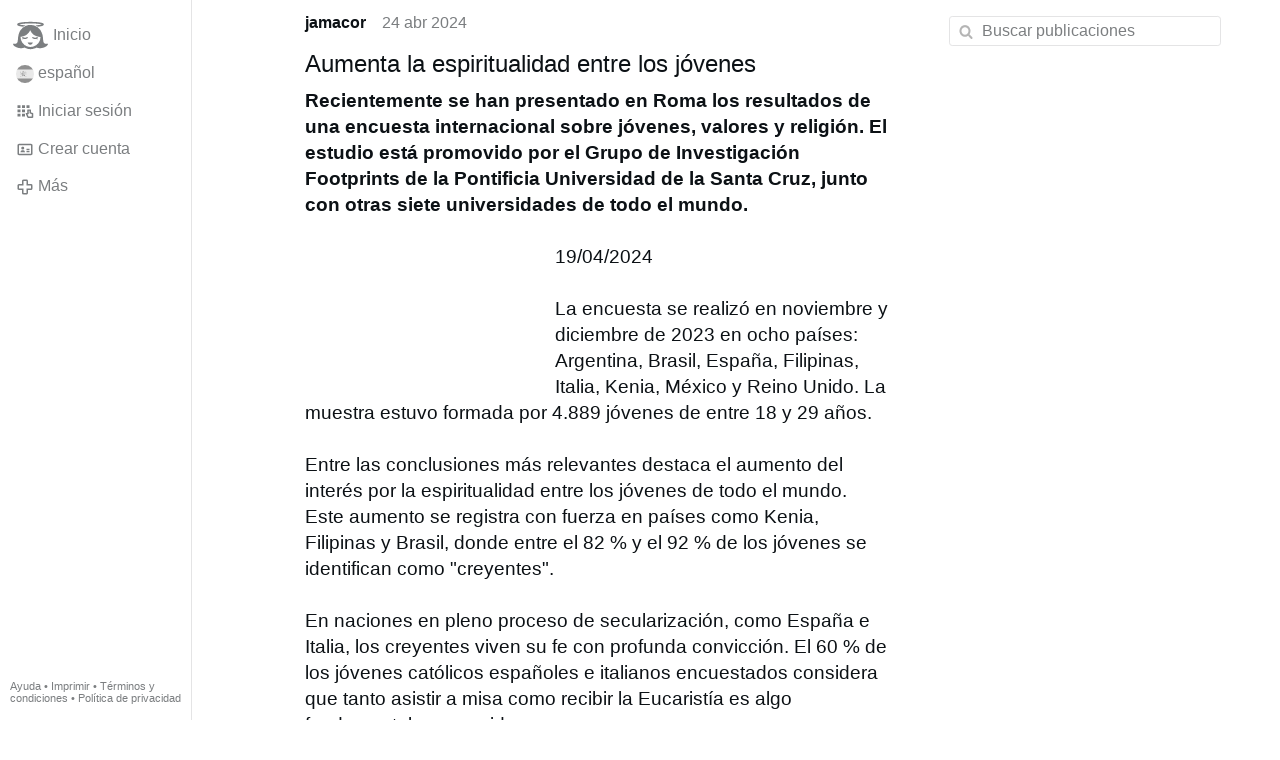

--- FILE ---
content_type: text/html; charset=utf-8
request_url: https://gloria.tv/post/QCPZKvLeF9hV2oCynWUDhJMgt
body_size: 7248
content:
<!DOCTYPE html><html lang="es"><head><meta charset="utf-8"><meta name="viewport" content="width=device-width,initial-scale=1,minimum-scale=0.5,maximum-scale=2"><meta name="language" content="es"><title>Aumenta la espiritualidad entre los jóvenes – Gloria.tv</title><link rel="stylesheet" href="/style/VwxYVANw84D92PDpeAQMLm2WV"><script src="/script/6UYm8pYRGmoS1P3qBNbb9Ua3i" async></script><script type="application/json">{"language":"P9tZ8xVKoXVn4e3o1NykVavHR","i18n":{"datetime":{"plural":"['one','many','other'][(n==1)?0:((n!=0&&n%1000000==0)?1:2)]","year-1":"el año pasado","year-0":"este año","year+1":"el próximo año","year-one":"hace {#} año","year-other":"hace {#} años","year+one":"dentro de {#} año","year+other":"dentro de {#} años","month-1":"el mes pasado","month-0":"este mes","month+1":"el próximo mes","month-one":"hace {#} mes","month-other":"hace {#} meses","month+one":"dentro de {#} mes","month+other":"dentro de {#} meses","week-1":"la semana pasada","week-0":"esta semana","week+1":"la próxima semana","week-one":"hace {#} semana","week-other":"hace {#} semanas","week+one":"dentro de {#} semana","week+other":"dentro de {#} semanas","day-2":"anteayer","day-1":"ayer","day-0":"hoy","day+1":"mañana","day+2":"pasado mañana","day-one":"hace {#} día","day-other":"hace {#} días","day+one":"dentro de {#} día","day+other":"dentro de {#} días","hour-0":"esta hora","hour-one":"hace {#} hora","hour-other":"hace {#} horas","hour+one":"dentro de {#} hora","hour+other":"dentro de {#} horas","minute-0":"este minuto","minute-one":"hace {#} minuto","minute-other":"hace {#} minutos","minute+one":"dentro de {#} minuto","minute+other":"dentro de {#} minutos","second-0":"ahora","second-one":"hace {#} segundo","second-other":"hace {#} segundos","second+one":"dentro de {#} segundo","second+other":"dentro de {#} segundos","sunday-1":"el domingo pasado","sunday+1":"el próximo domingo","monday-1":"el lunes pasado","monday+1":"el próximo lunes","tuesday-1":"el martes pasado","tuesday+1":"el próximo martes","wednesday-1":"el miércoles pasado","wednesday+1":"el próximo miércoles","thursday-1":"el jueves pasado","thursday+1":"el próximo jueves","friday-1":"el viernes pasado","friday+1":"el próximo viernes","saturday-1":"el sábado pasado","saturday+1":"el próximo sábado"},"wysiwyg":{"image":"Insertar imagen","attach":"Adjuntar archivos","smileys":"Emoticonos","link":"Insertar enlace","bold":"Negrita","italic":"Cursiva","underline":"Subrayado","striketrough":"Tachado","textcolor":"Color del texto","backcolor":"Color de fondo","clear":"Borrar formato"}},"user":null,"synchronizer":"oY0m3qHufT2cWote6yjKbrYetuF9qNP6SBkoKVXvhAlFQuwfywLCTOdFtxJ9yxAEJvSihoyXy9M2AHIWbwFFzd33lK4ZMmWyYt5UzU0","session":"UveuztqTG7FD75S4Zu61FyhjD7extaiO9Sl43czkOAkZUfOVbjwkeb8boAVikoTIf1Ftd9nD7poGuZYHGednn7XkLWPeAeaiZcrvLg5w1pQW","websocket":{"url":"wss://ws0001.gloria.tv/"}}</script><link rel="canonical" href="/post/QCPZKvLeF9hV2oCynWUDhJMgt"><link rel="prev" href="/post/XtsYJNTkLQV43LcwwPYv1ieiJ"><link rel="next" href="/post/7vmtNAyAaVnS2TXStJg7yBQsa"><link rel="icon" sizes="any" href="/assets/favicon.svg" type="image/svg+xml"><link rel="icon" sizes="any" href="/assets/favicon.ico"><link rel="apple-touch-icon" sizes="180x180" href="/assets/apple-touch-icon.png"><link rel="manifest" href="/assets/manifest.webmanifest"><meta name="referrer" content="origin-when-cross-origin"><meta name="robots" content="noindex"><meta name="google" content="notranslate"><meta property="og:url" content="https://gloria.tv/post/QCPZKvLeF9hV2oCynWUDhJMgt"><meta property="og:type" content="article"><meta property="og:article:published_time" content="63881156575858233"><meta property="og:title" content="Aumenta la espiritualidad entre los jóvenes"><meta property="og:image" content="https://seedus4268.gloriatv.net/storage1/44mfol9g8wlqg6ipn1ddrnoj1penzdycqkzmxpa?secure=BZNwUWCq4FnCZA5YugJ7XA&amp;expires=1768523026&amp;scale=4096"></head><body><div class="frame"><nav><ul class="menu"><li><a href="/" data-load="{}"><svg viewBox="0 0 24 24" class="icon home"><use xlink:href="/icon/mascot#icon"></use></svg><svg viewBox="0 0 24 24" class="icon home"><use xlink:href="/icon/mascotinverse#icon"></use></svg>Inicio</a></li><li><a href="/languages/" data-dialog="{&quot;languages&quot;:&quot;&quot;}"><span class="figure icon"><svg xmlns="http://www.w3.org/2000/svg" style="border-radius:50%" viewBox="0 0 512 512"><path fill="#ffda44" d="M0 128l256-32 256 32v256l-256 32L0 384z"/><path fill="#d80027" d="M0 0h512v128H0zm0 384h512v128H0z"/><g fill="#eee"><path d="M144 304h-16v-80h16zm128 0h16v-80h-16z"/><ellipse cx="208" cy="296" rx="48" ry="32"/></g><g fill="#d80027"><rect width="16" height="24" x="128" y="192" rx="8"/><rect width="16" height="24" x="272" y="192" rx="8"/><path d="M208 272v24a24 24 0 0024 24 24 24 0 0024-24v-24h-24z"/></g><rect width="32" height="16" x="120" y="208" fill="#ff9811" ry="8"/><rect width="32" height="16" x="264" y="208" fill="#ff9811" ry="8"/><rect width="32" height="16" x="120" y="304" fill="#ff9811" rx="8"/><rect width="32" height="16" x="264" y="304" fill="#ff9811" rx="8"/><path fill="#ff9811" d="M160 272v24c0 8 4 14 9 19l5-6 5 10a21 21 0 0010 0l5-10 5 6c6-5 9-11 9-19v-24h-9l-5 8-5-8h-10l-5 8-5-8z"/><path d="M122 252h172m-172 24h28m116 0h28"/><path fill="#d80027" d="M122 248a4 4 0 00-4 4 4 4 0 004 4h172a4 4 0 004-4 4 4 0 00-4-4zm0 24a4 4 0 00-4 4 4 4 0 004 4h28a4 4 0 004-4 4 4 0 00-4-4zm144 0a4 4 0 00-4 4 4 4 0 004 4h28a4 4 0 004-4 4 4 0 00-4-4z"/><path fill="#eee" d="M196 168c-7 0-13 5-15 11l-5-1c-9 0-16 7-16 16s7 16 16 16c7 0 13-4 15-11a16 16 0 0017-4 16 16 0 0017 4 16 16 0 1010-20 16 16 0 00-27-5c-3-4-7-6-12-6zm0 8c5 0 8 4 8 8 0 5-3 8-8 8-4 0-8-3-8-8 0-4 4-8 8-8zm24 0c5 0 8 4 8 8 0 5-3 8-8 8-4 0-8-3-8-8 0-4 4-8 8-8zm-44 10l4 1 4 8c0 4-4 7-8 7s-8-3-8-8c0-4 4-8 8-8zm64 0c5 0 8 4 8 8 0 5-3 8-8 8-4 0-8-3-8-7l4-8z"/><path fill="none" d="M220 284v12c0 7 5 12 12 12s12-5 12-12v-12z"/><path fill="#ff9811" d="M200 160h16v32h-16z"/><path fill="#eee" d="M208 224h48v48h-48z"/><path fill="#d80027" d="M248 208l-8 8h-64l-8-8c0-13 18-24 40-24s40 11 40 24zm-88 16h48v48h-48z"/><rect width="20" height="32" x="222" y="232" fill="#d80027" rx="10" ry="10"/><path fill="#ff9811" d="M168 232v8h8v16h-8v8h32v-8h-8v-16h8v-8zm8-16h64v8h-64z"/><g fill="#ffda44"><circle cx="186" cy="202" r="6"/><circle cx="208" cy="202" r="6"/><circle cx="230" cy="202" r="6"/></g><path fill="#d80027" d="M169 272v43a24 24 0 0010 4v-47h-10zm20 0v47a24 24 0 0010-4v-43h-10z"/><g fill="#338af3"><circle cx="208" cy="272" r="16"/><rect width="32" height="16" x="264" y="320" ry="8"/><rect width="32" height="16" x="120" y="320" ry="8"/></g></svg></span>español</a></li><li><label for="login"><svg viewBox="0 0 24 24" class="icon"><use xlink:href="/icon/credentials#icon"></use></svg>Iniciar sesión</label></li><li><a href="/signup/" data-load="{&quot;signup&quot;:&quot;&quot;}"><svg viewBox="0 0 24 24" class="icon"><use xlink:href="/icon/profile#icon"></use></svg>Crear cuenta</a></li><li class="dropdown"><button class="link" type="button"><svg viewBox="0 0 24 24" class="icon"><use xlink:href="/icon/more#icon"></use></svg>Más</button><ul class="menu"><li><a href="/videos/" data-load="{&quot;videos&quot;:&quot;&quot;}"><svg viewBox="0 0 24 24" class="icon"><use xlink:href="/icon/video#icon"></use></svg>Vídeos</a></li><li><a href="/news/" data-load="{&quot;news&quot;:&quot;&quot;}"><svg viewBox="0 0 24 24" class="icon"><use xlink:href="/icon/story#icon"></use></svg>Noticias</a></li><li><a href="/photos/" data-load="{&quot;photos&quot;:&quot;&quot;}"><svg viewBox="0 0 24 24" class="icon"><use xlink:href="/icon/photo#icon"></use></svg>Fotos</a></li><li><a href="/albums/" data-load="{&quot;albums&quot;:&quot;&quot;}"><svg viewBox="0 0 24 24" class="icon"><use xlink:href="/icon/album#icon"></use></svg>Álbumes</a></li><li class="mobile"><a href="/docs/" target="_blank"><svg viewBox="0 0 24 24" class="icon"><use xlink:href="/icon/menu#icon"></use></svg>Ayuda</a></li><li class="mobile"><a href="/docs/disclosure" target="_blank"><svg viewBox="0 0 24 24" class="icon"><use xlink:href="/icon/menu#icon"></use></svg>Imprimir</a></li><li class="mobile"><a href="/docs/termsconditions" target="_blank"><svg viewBox="0 0 24 24" class="icon"><use xlink:href="/icon/menu#icon"></use></svg>Términos y condiciones</a></li><li class="mobile"><a href="/docs/privacypolicy" target="_blank"><svg viewBox="0 0 24 24" class="icon"><use xlink:href="/icon/menu#icon"></use></svg>Política de privacidad</a></li></ul></li><li class="aside"><label for="aside"><svg viewBox="0 0 24 24" class="icon"><use xlink:href="/icon/menu#icon"></use></svg>Menú</label></li><li class="address"><address><a href="/docs/" target="_blank">Ayuda</a> • <a href="/docs/disclosure" target="_blank">Imprimir</a> • <a href="/docs/termsconditions" target="_blank">Términos y condiciones</a> • <a href="/docs/privacypolicy" target="_blank">Política de privacidad</a></address></li></ul></nav><div class="content"><main><section class="card" data-notify="{&quot;url&quot;:&quot;ws://nf0002/&quot;,&quot;kind&quot;:&quot;post&quot;,&quot;id&quot;:&quot;QCPZKvLeF9hV2oCynWUDhJMgt&quot;}"><div class="cols"><div class="col-user"><div class="avatar"><figure><div style="padding-top:100%"></div><img src="https://seedus6826.gloriatv.net/storage1/3e1ywxa8bd6cpb3vminjdq4vdkj85cfmw622915?secure=ivMXt1zvw5x6tb8iuVOWaA&amp;expires=1768538531" width="682" height="590" alt="" loading="lazy" crossorigin="anonymous" style="width:115.593%;margin-left:-11.356%;margin-right:-4.237%;background-color:#cda765" data-scale="{&quot;mediatype&quot;:&quot;image/avif&quot;,&quot;frames&quot;:null,&quot;focus&quot;:{&quot;left&quot;:362,&quot;top&quot;:268}}"><a href="/user/hXPjeSbFLErX2BFQi1dLpiWvy" data-load="{&quot;user&quot;:&quot;hXPjeSbFLErX2BFQi1dLpiWvy&quot;}"></a></figure></div></div><div class="col-spare"><div class="cols"><a href="/user/hXPjeSbFLErX2BFQi1dLpiWvy" class="muted" data-load="{&quot;user&quot;:&quot;hXPjeSbFLErX2BFQi1dLpiWvy&quot;}"><cite>jamacor</cite></a><time datetime="2024-04-24T05:42:55.858Z" title="miércoles, 24 de abril de 2024 1:42:55 (EDT)">24 abr 2024</time></div><article class="tile"><h2>Aumenta la espiritualidad entre los jóvenes</h2><span style="font-weight:bold;">Recientemente se han presentado en Roma los resultados de una encuesta internacional sobre jóvenes, valores y religión. El estudio está promovido por el Grupo de Investigación Footprints de la Pontificia Universidad de la Santa Cruz, junto con otras siete universidades de todo el mundo.</span><br><br><figure class="left" style="width:40%"><div style="padding-top:61.667%"></div><img src="https://seedus4268.gloriatv.net/storage1/44mfol9g8wlqg6ipn1ddrnoj1penzdycqkzmxpa?secure=BZNwUWCq4FnCZA5YugJ7XA&amp;expires=1768523026" width="600" height="370" alt="" crossorigin="anonymous" style="background-color:#cfc1b1" data-scale="{&quot;mediatype&quot;:&quot;image/avif&quot;,&quot;frames&quot;:null,&quot;focus&quot;:{&quot;left&quot;:183,&quot;top&quot;:202}}"><div class="topright"><svg viewBox="0 0 24 24" class="icon"><use xlink:href="/icon/zoom#icon"></use></svg></div><button type="button" data-gallery="{&quot;kind&quot;:&quot;package&quot;,&quot;id&quot;:&quot;DqkEk6i7WHau3TPCgLFksDuXZ&quot;,&quot;media&quot;:[{&quot;type&quot;:&quot;photo&quot;,&quot;url&quot;:&quot;https://seedus4268.gloriatv.net/storage1/44mfol9g8wlqg6ipn1ddrnoj1penzdycqkzmxpa?secure=BZNwUWCq4FnCZA5YugJ7XA&amp;expires=1768523026&quot;,&quot;mediatype&quot;:&quot;image/avif&quot;,&quot;width&quot;:600,&quot;height&quot;:370}]}"></button></figure>19/04/2024<br><br>La encuesta se realizó en noviembre y diciembre de 2023 en ocho países: Argentina, Brasil, España, Filipinas, Italia, Kenia, México y Reino Unido. La muestra estuvo formada por 4.889 jóvenes de entre 18 y 29 años.<br><br>Entre las conclusiones más relevantes destaca el aumento del interés por la espiritualidad entre los jóvenes de todo el mundo. Este aumento se registra con fuerza en países como Kenia, Filipinas y Brasil, donde entre el 82 % y el 92 % de los jóvenes se identifican como &quot;creyentes&quot;.<br><br>En naciones en pleno proceso de secularización, como España e Italia, los creyentes viven su fe con profunda convicción. El 60 % de los jóvenes católicos españoles e italianos encuestados considera que tanto asistir a misa como recibir la Eucaristía es algo fundamental en sus vidas.<br><br>México, Argentina, ocupan una posición intermedia en cuanto a creencias religiosas, con tendencias que los acercan a países como España e Italia. México destaca con un 71 % de creyentes, seguido de Argentina con un 51 %. Preguntados por la frecuencia de asistencia a Misa, estos dos países muestran un menor compromiso (39 % y 61 % respectivamente).<br><br>En el Reino Unido un 48% de los jóvenes preguntados se identifican como creyentes y de éstos, el 88% dice rezar varias veces a la semana.<br><br>En cuanto a la visión sobre la Iglesia, la mayoría de los jóvenes creyentes la consideran una institución que contribuye al bien de la sociedad (76 %).<br><br><a href="/go/28Gj6bjs16BSPrByM66tbEBWJwVy1REfrXJ2ZzfxeMyE2tfJDHuTLEZnhLhqU7hssoGzbQ8i6BWfHytKUnAYfrhf9lDnxH1PYs6tagiKrlcU4qBxyqgKhvt8ZBG" rel="nofollow" target="_blank" title="https://www.youtube.com/watch?v=0NkOqV2u6Is" style="font-weight:bold;">Presentazione dei risultati dell&apos;indagine del gruppo &quot;Footprints&quot;</a><br><br><figure><div style="padding-top:56.333%"></div><iframe src="https://www.youtube.com/embed/0NkOqV2u6Is?rel=0&amp;cc_load_policy=1" width="600" height="338" allowfullscreen=""></iframe></figure><br><span style="font-weight:bold;">Otros resultados del estudio sobre la la espiritualidad entre los jóvenes</span><br><br>En relación a los problemas sociales, una parte importante de la muestra coincide en denunciar la corrupción política (94 % entre los creyentes, 85 % los no creyentes) y los problemas relacionados con la ecología (93 % entre los creyentes, 85 % los no creyentes).<br><br>Por otro lado, la pena de muerte y la justificación de la guerra encuentran igual oposición entre católicos, miembros de otras religiones y ateos.<br><br>También hay gran convergencia en oponerse a la legalización de la prostitución (70 %).<br><br>Los jóvenes que se identifican como &quot;ateos&quot; o “agnósticos”, manifiestan un interés por la vida después de la muerte y por una comprensión adecuada del sufrimiento.<br><br>En países como Kenia y Filipinas, el 70 % de los jóvenes que se declaran no creyentes, afirman sin embargo que consideran la oración como un aspecto importante de sus vidas.<br><br>En resumen, este primer estudio del grupo de investigación <span style="font-style:italic;">Footprints</span> aporta información relevante sobre las convicciones religiosas de los jóvenes, con datos concretos y numerosos matices. Por su carácter internacional permite distinguir y comparar la situación entre diferentes países.<br><br>La información completa sobre el estudio y los resultados de la encuesta se pueden consultar en <a href="/go/DGc6yOMKNgZKxs41HvBnJClcmuG8ziBkhry4DcdJFrQbhMn963byKNbkNrym6khYh3zOHYzYbhqzsg8k3JJzdpVWh9DUkrO3dJwwQML7b746WY2Qdl2D6N8cKG5YSosWFmlzcGZn8PotFFXy0B6sRJWsV1WOG" rel="nofollow" target="_blank" title="https://en.pusc.it/article/young-people-results-international-survey">este enlace</a>.<br><br><span style="font-weight:bold;">Footprints. Young People: Expectations, Ideals, Beliefs</span><br><br><a href="/go/XXkAVSpSA7kYpNJgrQ18nQe1AZa2rknu8rY1I2y8Wy6Lpddpa7BzEfAja884jenMuc5ylfZ0hbXE3O9iv4weVUKZqeBfW1HpBU7cY8sJeTPgdZ6gvXHLIO46WU6cub" rel="nofollow" target="_blank" title="https://en.pusc.it/research-project/footprints">Footprints. Young People: Expectations, Ideals, Beliefs</a> es un grupo de investigación internacional e interdisciplinar de la Universidad Pontificia de la Santa Cruz, iniciado en 2022, que tiene como objetivo a escuchar de forma continuada a los jóvenes para comprender mejor sus valores, expectativas y esperanzas a través de encuestas y grupos de discusión.<br><br>La primera fase de escucha se está dedicando a la religión, la fe y los valores. Están previstas otras fases posteriores sobre el trabajo y las relaciones.<br><br><a href="/go/i4KeFvEGHhSR2YChW8GrHlpOPMTKRyXJdcEvWk1sdTwh42jIPyIxe9whr0CUdxbLfNi0ZDIJvxPDEEugZd6e7f3L38HE5rKoFNNMDm6OzfpDUgSoRqDC7kXTjFdCPb8ywVcmyujrcKgIxD3Deyn6S9eZUsZTJV1wc2Rjj" rel="nofollow" target="_blank" title="https://opusdei.org/es/article/aumenta-la-espiritualidad-entre-los-jovenes/">Aumenta la espiritualidad entre los jóvenes</a></article><div class="tile cols"><label for="login" class="muted"><span class="icon" data-likes="{&quot;post&quot;:&quot;QCPZKvLeF9hV2oCynWUDhJMgt&quot;,&quot;likes&quot;:&quot;upvote&quot;}"><svg viewBox="0 0 24 24"><image xlink:href="/icon/upvote" width="24" height="24"></image></svg></span><span class="icon" data-likes="{&quot;post&quot;:&quot;QCPZKvLeF9hV2oCynWUDhJMgt&quot;,&quot;likes&quot;:&quot;love&quot;}"><svg viewBox="0 0 24 24"><image xlink:href="/icon/love" width="24" height="24"></image></svg></span>2</label><label for="login" class="muted"><svg viewBox="0 0 24 24" class="icon"><use xlink:href="/icon/share#icon"></use></svg>Compartido</label><a href="/post/QCPZKvLeF9hV2oCynWUDhJMgt/request/views" class="muted" data-dialog="{&quot;post&quot;:&quot;QCPZKvLeF9hV2oCynWUDhJMgt&quot;,&quot;request&quot;:&quot;views&quot;}" title="Reproducciones"><svg viewBox="0 0 24 24" class="icon"><use xlink:href="/icon/click#icon"></use></svg>81</a><button class="muted" type="button" data-translate="https://seedus0275.gloriatv.net/?post=QCPZKvLeF9hV2oCynWUDhJMgt&amp;source=es&amp;target=es,en"><svg viewBox="0 0 24 24" class="icon"><use xlink:href="/icon/translate#icon"></use></svg>Traducir</button><button class="muted" type="button" data-summarize="https://seedus0275.gloriatv.net/?post=QCPZKvLeF9hV2oCynWUDhJMgt&amp;source=es&amp;target=es,en"><svg viewBox="0 0 24 24" class="icon"><use xlink:href="/icon/summarize#icon"></use></svg>IA</button><div class="dropdown"><button class="muted" type="button"><svg viewBox="0 0 24 24" class="icon"><use xlink:href="/icon/more#icon"></use></svg>Más</button><ul class="menu"><li><a href="/post/QCPZKvLeF9hV2oCynWUDhJMgt/request/complaint" data-dialog="{&quot;post&quot;:&quot;QCPZKvLeF9hV2oCynWUDhJMgt&quot;,&quot;request&quot;:&quot;complaint&quot;}"><svg viewBox="0 0 24 24" class="icon"><use xlink:href="/icon/complaint#icon"></use></svg>Denunciar</a></li><li><button disabled><svg viewBox="0 0 24 24" class="icon"><use xlink:href="/icon/modify#icon"></use></svg>Editar publicación</button></li><li><button disabled><svg viewBox="0 0 24 24" class="icon"><use xlink:href="/icon/trash#icon"></use></svg>Eliminar publicación</button></li></ul></div></div></div></div><label for="login" class="wysiwyg tile" data-patch="{&quot;pagination&quot;:&quot;ys7ypSVG4N4W8PgpBr8qE9YtmXHpuvExkpAHeaa51K4CyvNmcPsFy5PdVgZhZkjnXZPkf5qw1P0YycDYhq5wL2vmMcdgubgdqBeVaXFf7cuuKsQyPdIAWGuc7Li4tsH3bRlOY2R3JZy6fodiYUiW&quot;}"><span class="contenteditable" data-placeholder="Comentar"></span></label></section></main><input id="aside" type="checkbox"><aside><label class="backdrop" for="aside"></label><div class="overlay"><input type="search" size="100" name="search" value="" placeholder="Buscar publicaciones" autocomplete="on" data-search="{&quot;post&quot;:&quot;QCPZKvLeF9hV2oCynWUDhJMgt&quot;}"></div></aside></div></div><input id="login" type="checkbox"><div class="modal"><label class="backdrop" for="login"></label><div class="overlay dialog"><form class="card" method="post" action="/" accept-charset="UTF-8"><input type="hidden" name="synchronizer" value="WXht4azkoOXoz8GIaITNKGycXQwe7yVkPkshDPAVyNyzYnVULjdkPZ0tWb8yvWKCGhGcYclWEw1FmJXIn8zFnZqVAqy6GjmnTwVniTu"><input type="hidden" name="signup" value=""><fieldset><legend>Iniciar sesión</legend><input type="text" size="100" name="identity" value="" placeholder="Teléfono, correo o nombre" autocomplete="username" required maxlength="100"><input type="password" size="100" name="password" value="" placeholder="Contraseña" autocomplete="current-password" required maxlength="1000"><button type="submit">Enviar</button></fieldset></form><div class="card cols"><a href="/signup/" class="button link" data-load="{&quot;signup&quot;:&quot;&quot;}">Crear cuenta</a><a href="/challenge/" class="button link" data-load="{&quot;challenge&quot;:&quot;&quot;}">¿Contraseña olvidada?</a><label for="login" class="button">Cancelar</label></div></div></div></body></html>